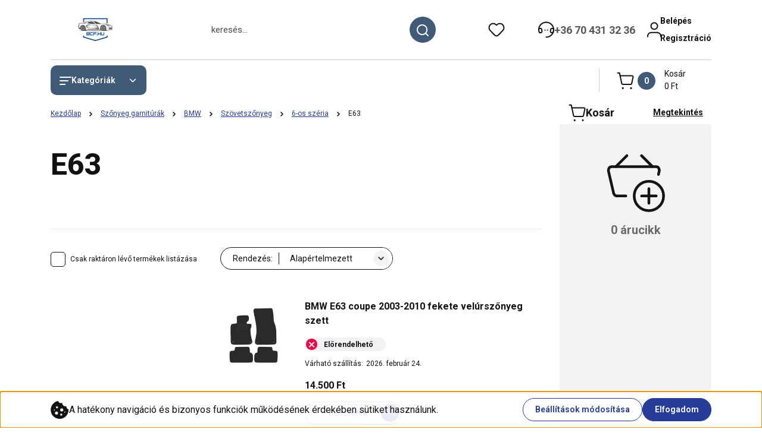

--- FILE ---
content_type: text/css; charset=utf-8
request_url: https://bcfkft.cdn.shoprenter.hu/catalog/view/theme/hamburg_global/minified/template/assets/component-mobile-menu.css?v=1768303254.1769039501.bcfkft
body_size: 1179
content:
a.mm-btn.mm-btn--prev.mm-navbar__btn,a.mm-btn.mm-listitem__btn{transition:.2s all ease-in-out}a.mm-btn.mm-listitem__btn:before{content:"";display:block;background-color:var(--bs-body-bg);width:1px;height:20px;position:absolute;left:0;top:0;bottom:0;margin:auto}.dropDownParent a.mm-btn.mm-listitem__btn:before{display:none}.mm-counter{width:15px;font-size:.75rem}.mm-panel#mm-1 .mm-navbar{display:none}.mm-listview{padding-bottom:50px}li.informations-mobile-menu-item.mm-listitem{height:33px}li.informations-mobile-menu-item-separator.mm-listitem{margin:5px 20px 6px;background:var(--sr-dark-grey);height:1px}a.mm-listitem__text img{width:24px;margin-right:6px}.languages-and-currencies-mobile-menu-item .module{flex-direction:column;align-items:flex-start;gap:5px}.languages-and-currencies-mobile-menu-item__wrapper{gap:30px}.languages-and-currencies-mobile-menu-item .language-text{padding:0 5px 0 0}.mm-menu .mobile-menu-content{padding-top:18px}.mm-menu .mobile-menu-content li.category-list,.mm-menu .mobile-menu-content li.headermenu-list__item{transition:.2s all ease-in-out}.mm-menu .children .category-list:active>a,.mm-menu .children .category-list:hover>a,.mm-menu .mobile-menu-content li.category-list:active,.mm-menu .mobile-menu-content li.category-list:hover,.mm-menu .mobile-menu-content li.headermenu-list__item:active,.mm-menu .mobile-menu-content li.headermenu-list__item:hover{opacity:.85}.category-list:active a.mm-btn.mm-listitem__btn,.category-list:hover a.mm-btn.mm-listitem__btn,.mm-menu .mobile-menu-content li.headermenu-list__item:active a.mm-btn.mm-listitem__btn,.mm-menu .mobile-menu-content li.headermenu-list__item:hover a.mm-btn.mm-listitem__btn,a.mm-btn.mm-btn--prev.mm-navbar__btn:active,a.mm-btn.mm-btn--prev.mm-navbar__btn:hover{opacity:1}a.mm-btn.mm-listitem__btn:focus-visible{transition:var(--no-transition)}.mobile-menu-content .headermenu-list__item .icon-arrow{display:none}.mobile-menu-content .currencies-form__select,.mobile-menu-content .language-form__select{background-color:var(--bs-body-bg)}.headermenu-list__item-link.mm-listitem__text,.headermenu-list__subitem-link.mm-listitem__text{font-weight:400}.mm-menu .mobile-menu-close-button{width:50px;height:60px;background-color:var(--secondary-color);color:var(--text-on-secondary);border:0}.mm-menu .mobile-menu-close-button:focus-visible{outline-color:var(--text-on-secondary)}.mobile-menu-close-button svg{transition:transform .3s ease-in-out}.mobile-menu-close-button:active svg,.mobile-menu-close-button:hover svg{transform:rotate(180deg)}.login-and-exit-line{background-color:rgba(0,0,0,.2)}.mobile-login-buttons-line{width:1px;height:21px;background-color:var(--bs-body-bg)}.mm-menu .mm-counter{padding-inline-start:13px;margin-top:2px}.mm-menu .mm-listitem__btn{padding-inline-end:35px}.mm-menu .mm-btn--next:after,.mm-menu .mm-btn--prev:before{border:1px solid var(--mm-color-icon);border-bottom:none;border-right:none}.mm-menu .mm-btn--next:after{inset-inline-end:13px}.mm-menu .social-links a{justify-content:center}.mm-menu .hamburger-user-icon{color:var(--bs-body-bg)}.hamburger-user-icon{margin-right:10px}.mm-menu .edit-link{display:none}.mm-menu .mm-listitem__btn{min-width:51px}.mm-wrapper--opened .nanobar-cookie-cog,.mm-wrapper--opened .sticky-localization-wrapper{display:none}.mm-menu .mobile-menu-button-link:focus-visible{outline-offset:2px}@media (min-width:1200px){body.mm-wrapper--opened{overflow-y:scroll}.mm-menu .hamburger-selects-wrapper{display:none}}@media (min-width:992px){.mobile-menu-content li.headermenu-list__item{display:none}.mm-menu .hamburger-contact-wrapper{display:none}}@media (max-width:992px){.mm-menu .mobile-menu-content li.category-list,.mm-menu .mobile-menu-content li.headermenu-list__item{background-color:var(--bs-primary)}.mm-listitem:after{display:none}.mm-menu .mobile-menu-button-link:active,.mm-menu .mobile-menu-button-link:hover{color:var(--bs-body-bg)}.mm-menu .contact-box{align-items:flex-start}.mm-menu .social-links{justify-content:flex-start}.mm-menu .footer-position{margin-bottom:0}.mm-menu .mm-panel:after{display:none}.mm-menu #section-contact .module-head-title{margin-bottom:20px}.hamburger-contact-wrapper .mm-listitem__text{padding:0;padding-top:15px}.mm-menu .language-text.active:before{background-color:var(--bs-body-bg)}.hamburger-contact-wrapper .contact-module{border-radius:0}.hamburger-contact-wrapper #section-contact{width:100%}}#js-mobile-nav .mm-panel{transition-property:transform,inset-inline-start,visibilitiy}.mm-panel{visibility:visible}.mm-panel:not(.mm-panel--opened){visibility:hidden}